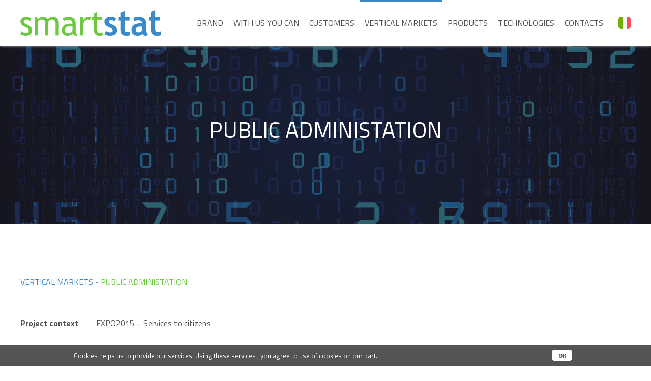

--- FILE ---
content_type: text/html;charset=UTF-8
request_url: https://www.smartstat.it/en/page.do?id=70
body_size: 5209
content:














<!DOCTYPE html>
<html lang="it">

<head>
  <meta name="viewport" content="width=device-width, initial-scale=1.0" />
  <meta http-equiv="Content-Type" content="text/html; charset=UTF-8" />

  <link rel="shortcut icon" href="/favicon.ico" type="image/x-icon"/>

  
    <title>public administation, vertical markets, Smartstat</title>
  
  
    <meta name="description" content="[strong]Project context&lt;td style=&quot;wid"/>
  
  

  
  
  
  
  

  
  
  <script type="text/javascript" src="/assets/script/owl.carousel.js"></script>

  <link rel="stylesheet" type="text/css" href="/assets/style/core-9d5463fcd83c3525a24fb67bc34091b7bf89b0ba.css" title="Default"/>
  <script type="text/javascript" src="/assets/script/core-5801d8b3809f918c4006c5474b98a41a04d2a727.js"></script>

  <link href="https://fonts.googleapis.com/css?family=Titillium+Web:200,200i,300,300i,400,400i,600,600i,700,700i,900&amp;subset=latin-ext" rel="stylesheet">

  <script>
    (function(i,s,o,g,r,a,m){i['GoogleAnalyticsObject']=r;i[r]=i[r]||function(){
      (i[r].q=i[r].q||[]).push(arguments)},i[r].l=1*new Date();a=s.createElement(o),
            m=s.getElementsByTagName(o)[0];a.async=1;a.src=g;m.parentNode.insertBefore(a,m)
    })(window,document,'script','//www.google-analytics.com/analytics.js','ga');

    ga('create', 'UA-9239095-2', 'auto');
    ga('send', 'pageview');

  </script>

</head>
<body>
<script type="text/javascript">
  equalheight = function(container){

    var currentTallest = 0,
        currentRowStart = 0,
        rowDivs = new Array(),
        $el,
        topPosition = 0;

    $(container).each(function() {

      $el = $(this);
      $($el).height('auto');
      topPostion = $el.position().top;

      if (currentRowStart != topPostion) {
        for (currentDiv = 0 ; currentDiv < rowDivs.length ; currentDiv++) {
          rowDivs[currentDiv].height(currentTallest);
        }
        rowDivs.length = 0; // empty the array
        currentRowStart = topPostion;
        currentTallest = $el.height();
        rowDivs.push($el);
      } else {
        rowDivs.push($el);
        currentTallest = (currentTallest < $el.height()) ? ($el.height()) : (currentTallest);
      }
      for (currentDiv = 0 ; currentDiv < rowDivs.length ; currentDiv++) {
        rowDivs[currentDiv].height(currentTallest);
      }
    });
  };

  $(window).load(function() {
      equalheight('.box3-cont');
      equalheight('.box3-cont p');
      equalheight('.box4-cont');
      equalheight('.box4-cont p');
      equalheight('.box4-cont-portfolio');
      equalheight('.box4-cont-portfolio p');
      setHeightFasce();
      equalheight('.boxportfolio');
      equalheight('.boxpage');
      equalheight('.img-page');
      equalheight('.box-image');
  });

  var rtime;
  var timeout = false;
  var delta = 500;

  $(window).resize(function() {
    rtime = new Date();
    if (timeout === false) {
      timeout = true;
      setTimeout(resizeend, delta);
    }
  });

  function resizeend() {
    if (new Date() - rtime < delta) {
      setTimeout(resizeend, delta);
    } else {
      timeout = false;

      equalheight('.box3-cont');
      equalheight('.box3-cont p');
      equalheight('.box4-cont');
      equalheight('.box4-cont p');
      equalheight('.box4-cont-portfolio');
      equalheight('.box4-cont-portfolio p');
      setHeightFasce();
      equalheight('.boxportfolio');
      equalheight('.boxpage');
      equalheight('.img-page');
      equalheight('.box-image');
    }
  }
</script>








<script type="text/javascript">
  (function($) {

    $.fn.menumaker = function(options) {

      var cssmenu = $(this), settings = $.extend({
        title: "",
        format: "dropdown",
        sticky: false
      }, options);

      return this.each(function() {
        cssmenu.prepend('<div id="menu-button">' + settings.title + '</div>');
        $(this).find("#menu-button").on('click', function(){
          $(this).toggleClass('menu-opened');

          var mainmenu = $(this).next('ul');

          if (mainmenu.hasClass('open')) {
            mainmenu.hide().removeClass('open');
            $("#menu-space").css("height", $("#header-container").outerHeight(true) + "px");
            setHeightFasce();
          }
          else {
            mainmenu.show().addClass('open');
            $("#menu-space").css("height", $("#header-container").outerHeight(true) + "px");
            setHeightFasce();

            if (settings.format === "dropdown") {
              mainmenu.find('ul').show();
            }
          }
        });

        cssmenu.find('li ul').parent().addClass('has-sub');

        multiTg = function() {
//          cssmenu.find(".has-sub").children('a').addClass('submenu-button');
          cssmenu.find(".has-sub").children('span').addClass('submenu-button');
          cssmenu.find('.submenu-button').on('click', function() {
            $(this).toggleClass('submenu-opened');
            if ($(this).siblings('ul').hasClass('open')) {
              $(this).siblings('ul').removeClass('open').hide();
              $("#menu-space").css("height", $("#header-container").outerHeight(true) + "px");
              setHeightFasce();
            }
            else {
              var liCount = 0;
              $(this).siblings('ul').each(function() {
                liCount = liCount + $(this).children('li').length;
                return false;
              });

              $(this).siblings('ul').addClass('open').show();
              $("#menu-space").css("height", $("#header-container").outerHeight(true) + "px");
              setHeightFasce();
            }
          });
        };

        if (settings.format === 'multitoggle') multiTg();
        else cssmenu.addClass('dropdown');
        if (settings.sticky === true) cssmenu.css('position', 'fixed');
      });
    };
  })(jQuery);

  (function($){
    $(document).ready(function(){

      $("#cssmenu").menumaker({
        title: "",
        format: "multitoggle"
      });
    });
  })(jQuery);
</script>

<div id="header-container">
  <div id="header">
    <div id="logo" class="floatLeft">
      <a href="/index.do" onfocus="this.blur()">
        <img src="/assets/images/smartstat.png" alt="logo smartstat"/>
      </a>
    </div>
    <div id="logo-resp" class="floatLeft">
      <a href="/index.do" onfocus="this.blur()">
        <img src="/assets/images/smartstat_resp.png" alt="logo smartstat"/>
      </a>
    </div>

    <div id="flag" class="floatRight">
      
      <a href="/it/page.do?id=70" title="versione italiana" onfocus="this.blur()">
        <img src="/assets/images/italy.png" alt="ita"/>
      </a>
      
    </div>

    
      <div id="cssmenu" class="floatRight">
        <ul>
          
            <li>
            
              
              
                
                
                  
                  <a  href="/en/company.html" onfocus="this.blur()" >
                  
                
              
              
              
                brand
              
              
              </a>
              <span></span>
              
            
            
            
              <ul>
                
                  












  <li>
    
      
      
        
          <a href="/en/azienda/chi.html" onfocus="this.blur()" >
        
      
    
    
      who
    </a>
    <span></span>
  </li>

                
                  












  <li>
    
      
      
        
          <a href="/en/azienda/what.html" onfocus="this.blur()" >
        
      
    
    
      what
    </a>
    <span></span>
  </li>

                
                  












  <li>
    
      
      
        
          <a href="/en/azienda/when.html" onfocus="this.blur()" >
        
      
    
    
      when
    </a>
    <span></span>
  </li>

                
                  












  <li>
    
      
      
        
          <a href="/en/azienda/where.html" onfocus="this.blur()" >
        
      
    
    
      where
    </a>
    <span></span>
  </li>

                
                  












  <li>
    
      
      
        
          <a href="/en/azienda/why.html" onfocus="this.blur()" >
        
      
    
    
      why
    </a>
    <span></span>
  </li>

                
                  












  <li>
    
      
      
        
          <a href="/en/azienda/howmuch.html" onfocus="this.blur()" >
        
      
    
    
      how much
    </a>
    <span></span>
  </li>

                
                  












  <li>
    
      
      
        
          <a href="/en/azienda/how.html" onfocus="this.blur()" >
        
      
    
    
      how
    </a>
    <span></span>
  </li>

                
                  












  <li>
    
      
      
        
          <a href="/en/azienda/tools.html" onfocus="this.blur()" >
        
      
    
    
      tools
    </a>
    <span></span>
  </li>

                
                  












  <li>
    
      
      
        
          <a href="/en/azienda/w5.html" onfocus="this.blur()" >
        
      
    
    
      ?
    </a>
    <span></span>
  </li>

                
              </ul>
              </li>
            
            
          
            <li>
            
              
              
              
                
                  <a href="javascript:void(0);" onfocus="this.blur()">
                
                
              
              
                with us you can
              
              
              </a>
              <span></span>
              
            
            
            
              <ul>
                
                  












  <li>
    
      
        <a href="/en/page.do?id=66" onfocus="this.blur()" >
      
      
    
    
      get value
    </a>
    <span></span>
  </li>

                
                  












  <li>
    
      
        <a href="/en/page.do?id=67" onfocus="this.blur()" >
      
      
    
    
      forecast
    </a>
    <span></span>
  </li>

                
                  












  <li>
    
      
        <a href="/en/page.do?id=63" onfocus="this.blur()" >
      
      
    
    
      beat competitors
    </a>
    <span></span>
  </li>

                
                  












  <li>
    
      
        <a href="/en/page.do?id=64" onfocus="this.blur()" >
      
      
    
    
      trigger changes
    </a>
    <span></span>
  </li>

                
                  












  <li>
    
      
        <a href="/en/page.do?id=65" onfocus="this.blur()" >
      
      
    
    
      predict effects
    </a>
    <span></span>
  </li>

                
              </ul>
              </li>
            
            
          
            <li>
            
              
              
                
                  <a  href="/en/page.do?id=54" onfocus="this.blur()" >
                
                
              
              
              
                customers
              
              
              </a>
              <span></span>
              
            
            
            
            
              </li>
            
          
            <li>
            
              
              
              
                
                  <a class="active select">
                
                
              
              
                vertical markets
              
              
              </a>
              <span></span>
              
            
            
            
              <ul>
                
                  












  <li>
    
      
        <a href="/en/page.do?id=69" onfocus="this.blur()" >
      
      
    
    
      advertising
    </a>
    <span></span>
  </li>

                
                  












  <li>
    
      
        <a href="/en/page.do?id=75" onfocus="this.blur()" >
      
      
    
    
      retail
    </a>
    <span></span>
  </li>

                
                  












  <li>
    
      
        <a href="/en/page.do?id=73" onfocus="this.blur()" >
      
      
    
    
      finance
    </a>
    <span></span>
  </li>

                
                  











  <li>
    
    
      
        <a href="javascript:void(0);" onfocus="this.blur()">
      
      
    
      web
    </a>
    <span></span>
    <ul>
      
          












  <li>
    
      
      
        
          <a href="/en/cases/web/webad.html" onfocus="this.blur()" >
        
      
    
    
      web advertising
    </a>
    <span></span>
  </li>

      
          












  <li>
    
      
        <a href="/en/page.do?id=95" onfocus="this.blur()" >
      
      
    
    
      web marketing
    </a>
    <span></span>
  </li>

      
    </ul>
  </li>


                
                  












  <li>
    
      
        <a href="/en/page.do?id=76" onfocus="this.blur()" >
      
      
    
    
      food
    </a>
    <span></span>
  </li>

                
                  












  <li>
    
      
        <a href="/en/page.do?id=70" onfocus="this.blur()" >
      
      
    
    
      public administation
    </a>
    <span></span>
  </li>

                
                  












  <li>
    
      
        <a href="/en/page.do?id=72" onfocus="this.blur()" >
      
      
    
    
      events
    </a>
    <span></span>
  </li>

                
                  











  <li>
    
    
      
        <a href="javascript:void(0);" onfocus="this.blur()">
      
      
    
      telco
    </a>
    <span></span>
    <ul>
      
          












  <li>
    
      
        <a href="/en/page.do?id=93" onfocus="this.blur()" >
      
      
    
    
      mapping
    </a>
    <span></span>
  </li>

      
          












  <li>
    
      
        <a href="/en/page.do?id=92" onfocus="this.blur()" >
      
      
    
    
      surveys
    </a>
    <span></span>
  </li>

      
    </ul>
  </li>


                
                  












  <li>
    
      
        <a href="/en/page.do?id=68" onfocus="this.blur()" >
      
      
    
    
      enterteinment
    </a>
    <span></span>
  </li>

                
              </ul>
              </li>
            
            
          
            <li>
            
              
              
              
                
                  <a href="javascript:void(0);" onfocus="this.blur()">
                
                
              
              
                products
              
              
              </a>
              <span></span>
              
            
            
            
              <ul>
                
                  












  <li>
    
      
        <a href="/en/page.do?id=79" onfocus="this.blur()" >
      
      
    
    
      cookie profiling system
    </a>
    <span></span>
  </li>

                
                  












  <li>
    
      
        <a href="/en/page.do?id=85" onfocus="this.blur()" >
      
      
    
    
      churn management
    </a>
    <span></span>
  </li>

                
                  












  <li>
    
      
        <a href="/en/page.do?id=80" onfocus="this.blur()" >
      
      
    
    
      raccomendation engine
    </a>
    <span></span>
  </li>

                
                  












  <li>
    
      
        <a href="/en/page.do?id=81" onfocus="this.blur()" >
      
      
    
    
      forecasting tool
    </a>
    <span></span>
  </li>

                
                  












  <li>
    
      
        <a href="/en/page.do?id=82" onfocus="this.blur()" >
      
      
    
    
      prospects&#39; maps
    </a>
    <span></span>
  </li>

                
                  












  <li>
    
      
        <a href="/en/page.do?id=83" onfocus="this.blur()" >
      
      
    
    
      fraud prevention solution
    </a>
    <span></span>
  </li>

                
                  












  <li>
    
      
        <a href="/en/page.do?id=84" onfocus="this.blur()" >
      
      
    
    
      risk evaluation engine
    </a>
    <span></span>
  </li>

                
                  












  <li>
    
      
        <a href="/en/page.do?id=78" onfocus="this.blur()" >
      
      
    
    
      customer retention solution
    </a>
    <span></span>
  </li>

                
                  












  <li>
    
      
        <a href="/en/page.do?id=77" onfocus="this.blur()" >
      
      
    
    
      YOUR SOLUTION
    </a>
    <span></span>
  </li>

                
              </ul>
              </li>
            
            
          
            <li>
            
              
              
              
                
                  <a href="javascript:void(0);" onfocus="this.blur()">
                
                
              
              
                technologies
              
              
              </a>
              <span></span>
              
            
            
            
              <ul>
                
                  












  <li>
    
      
        <a href="/en/page.do?id=86" onfocus="this.blur()" >
      
      
    
    
      datacollection systems
    </a>
    <span></span>
  </li>

                
                  












  <li>
    
      
        <a href="/en/page.do?id=88" onfocus="this.blur()" >
      
      
    
    
      machine learning
    </a>
    <span></span>
  </li>

                
                  












  <li>
    
      
        <a href="/en/page.do?id=91" onfocus="this.blur()" >
      
      
    
    
      artificial intelligence
    </a>
    <span></span>
  </li>

                
                  












  <li>
    
      
        <a href="/en/page.do?id=87" onfocus="this.blur()" >
      
      
    
    
      bigdata platforms
    </a>
    <span></span>
  </li>

                
                  












  <li>
    
      
        <a href="/en/page.do?id=89" onfocus="this.blur()" >
      
      
    
    
      interactive platform
    </a>
    <span></span>
  </li>

                
                  












  <li>
    
      
        <a href="/en/page.do?id=90" onfocus="this.blur()" >
      
      
    
    
      statistical tools
    </a>
    <span></span>
  </li>

                
              </ul>
              </li>
            
            
          
            <li>
            
              
              
                
                  <a  href="/en/page.do?id=50" onfocus="this.blur()" >
                
                
              
              
              
                contacts
              
              
              </a>
              <span></span>
              
            
            
            
            
              </li>
            
          
        </ul>
      </div>
    

  </div>
</div>
<div style="clear: both"></div>




<div id="menu-space" style=""></div>



    
    

        
        

        <div id="fascia-tit" class="fascia-cont fascia-titolo-page centerFlex">
            
            
                
                    
                        <img src="/upload/data-numbers-ss-1920.jpg" width="100%" height="auto" alt="data numbers"/>
                    
                
            
            <div class="fascia-page-text-opacity"></div>
            <div class="fascia-page-text centerFlex">
                <div class="page-text">
                    <h1>public administation</h1>
                </div>
            </div>
        </div>

        
    

    
    
        <div id="fascia-html" class="fascia-cont">

            <div class="fasciaHtml-boxpage">

                
                
                    <div class="navigator"><span class="color-blue">vertical markets</span>&nbsp;<span class="color-blue">-</span>&nbsp;public administation</div>
                

                <table border="0" cellpadding="0" cellspacing="0">
	<tbody>
		<tr>
			<td style="width:149px;"><strong>Project context</strong></td>
			<td style="width:503px;"><br />
			EXPO2015 &ndash; Services to citizens<br />
			&nbsp;</td>
		</tr>
		<tr>
			<td style="width:149px;"><strong>Business need</strong></td>
			<td style="width:503px;"><br />
			To transform open data about Lombardy into touristic information, focusing on the &ldquo;experience&rdquo; that a tourist can have visiting Lombardy<br />
			&nbsp;</td>
		</tr>
		<tr>
			<td style="width:149px;"><strong>Smartstat&rsquo;s action and results</strong></td>
			<td style="width:503px;"><br />
			The goal of the project is to characterize territorial areas around Milan, based on their features: art, food, tradition, architecture, spirituality &hellip; all of these topics combine together at territorial level and one may meet different aspects of Lombard culture in different territorial areas. Instead of listing what (monuments, restaurants, churches, museums&hellip;) a tourist can find in Lombardy, or where he/she can found something of interest, the aim is to introduce tourists to the richness and beauty of Lombardy, making it visible what Lombardy territory may offer, in terms of possible &ldquo;tourists&rsquo; interests&rdquo;. A complex process has been implemented, to transform data pertaining to single geo-referentiated objects, into territorial features. The process involves both technological steps (open data normalization and text-mining) and more statistical and data analysis steps (particularly, employing formal concept analysis and spatial statistics). The result is a <strong>semi-automatic process capable to transform a set of raw open data into territorial features and to visualize them properly</strong>. The transformed data will be released for possible use during Expo2015.<br />
			&nbsp;</td>
		</tr>
		<tr>
			<td style="width:149px;"><strong>Other features and by-products</strong></td>
			<td style="width:503px;"><br />
			This is a very particular project, in terms of complexity and aims. In practice, the idea is to &ldquo;make the territory tell itself&rdquo;. The project involved quite particular data analysis techniques, arranged in someh an innovative way.<br />
			&nbsp;</td>
		</tr>
	</tbody>
</table>


                

            </div>
        </div>
    

    
    
        <div id="fascia-box" class="fascia-cont fascia-box-page">

            <div id="car-70" class="boxpage-container box-carousel owl-carousel owl-item">
                
                    

                    <div class="item box4-cont boxpage-border margin-left-box4">
                        







  
    
      <a class="boxpage-link" href="/upload/Presentazioni/SmartstatWeb.pdf"  onfocus="this.blur()">
    
  

  
    <img src="/ir/192/t/f/0/700/525//presentazione_efficace.jpg" "/>
  
  
    <h2>Presentation</h2>
  
  
    <p>Smartstat: 
data science for business, governance and innovation</p>
  

  


  
    </a>
  

                    </div>
                
            </div>
            <script type="text/javascript">
              $(document).ready(function() {
                var owl = $("#car-70");
                owl.owlCarousel({
                  navigation: true,
                  navigationText : ["<i class=\"fa fa-chevron-left\"></i>","<i class=\"fa fa-chevron-right\"></i>"],
                  pagination: false,
                  itemsCustom : [
                    [0, 1]
                  ]
                });
              });
            </script>

            <div class="box-768 boxpage-container">
                
                    

                    <div class="box4-cont boxpage-border margin-left-box4">
                        







  
    
      <a class="boxpage-link" href="/upload/Presentazioni/SmartstatWeb.pdf"  onfocus="this.blur()">
    
  

  
    <img src="/ir/192/t/f/0/700/525//presentazione_efficace.jpg" "/>
  
  
    <h2>Presentation</h2>
  
  
    <p>Smartstat: 
data science for business, governance and innovation</p>
  

  


  
    </a>
  

                    </div>
                
            <div style="clear: both;"></div>
            </div>

            <div class="box-1024 boxpage-container">
                
                    

                    <div class="box4-cont boxpage-border margin-left-box4">
                        







  
    
      <a class="boxpage-link" href="/upload/Presentazioni/SmartstatWeb.pdf"  onfocus="this.blur()">
    
  

  
    <img src="/ir/192/t/f/0/700/525//presentazione_efficace.jpg" "/>
  
  
    <h2>Presentation</h2>
  
  
    <p>Smartstat: 
data science for business, governance and innovation</p>
  

  


  
    </a>
  

                    </div>
                
                <div style="clear: both;"></div>
            </div>
        </div>
    


<script type="text/javascript">
  function setHeightFasce() {
    var pageHeight = $("#menu-space").outerHeight(true);
    
        $("#fascia-tit").css("top", pageHeight + "px");
        pageHeight += $("#fascia-tit").outerHeight(true);
    
    
        $("#fascia-html").css("top", pageHeight + "px");
        pageHeight += $("#fascia-html").outerHeight(true);
    
    
        $("#fascia-box").css("top", pageHeight + "px");
        pageHeight += $("#fascia-box").outerHeight(true);
    
    $("#footer-container").css("top", pageHeight + "px");
  };
</script>

<div id="footer-container" style="position: absolute; z-index: 200;">
    






  
    <div id="footer">
      <div class="img-footer">
        <img src="/assets/images/logo_admin.png" alt="logo sinte"/>
      </div>
      <div style="text-align: center;">Smartstat is a brand of Sinte srl - P.I: 13295960150<br />
Via Gaetano Negri 8 - 20123 Milano (MI)<br />
tel: 039 210.96.56 fax: 039 200.69.42 - info@smartstat.it</div>

    </div>
  
</div>
    









<script type="text/javascript">
  function infoCookies() {
    var scadenza = new Date();
    var adesso = new Date();
    scadenza.setTime(adesso.getTime() + 315360000000);
    document.cookie = 'infoCookies=ok; expires=' + scadenza.toGMTString() + '; path=/';
//    var h = $("#info-cookies").height();
//    var m = parseInt($("#foot").css("margin-bottom").slice(0, -2));
//    $("#foot").css("margin-bottom", m - h);
    $("#info-cookies").hide();
  }
</script>
<div id="info-cookies">
  <p>Cookies helps us to provide our services. Using these services , you agree to use of cookies on our part.
    <a href="javascript:infoCookies()" class="submit cookies-ok">OK</a>
  </p>
</div>







</body>
</html>

--- FILE ---
content_type: text/css
request_url: https://www.smartstat.it/assets/style/core-9d5463fcd83c3525a24fb67bc34091b7bf89b0ba.css
body_size: 9014
content:
@font-face{font-family:'FontAwesome';src:url('../../assets/fonts/font-awesome-4.3.0/fonts/fontawesome-webfont.eot?v=4.3.0');src:url('../../assets/fonts/font-awesome-4.3.0/fonts/fontawesome-webfont.eot?#iefix&v=4.3.0') format('embedded-opentype'),url('../../assets/fonts/font-awesome-4.3.0/fonts/fontawesome-webfont.woff2?v=4.3.0') format('woff2'),url('../../assets/fonts/font-awesome-4.3.0/fonts/fontawesome-webfont.woff?v=4.3.0') format('woff'),url('../../assets/fonts/font-awesome-4.3.0/fonts/fontawesome-webfont.ttf?v=4.3.0') format('truetype'),url('../../assets/fonts/font-awesome-4.3.0/fonts/fontawesome-webfont.svg?v=4.3.0#fontawesomeregular') format('svg');font-weight:normal;font-style:normal}.fa{display:inline-block;font:normal normal normal 14px/1 FontAwesome;font-size:inherit;text-rendering:auto;-webkit-font-smoothing:antialiased;-moz-osx-font-smoothing:grayscale;transform:translate(0, 0)}.fa-lg{font-size:1.33333333em;line-height:.75em;vertical-align:-15%}.fa-2x{font-size:2em}.fa-3x{font-size:3em}.fa-4x{font-size:4em}.fa-5x{font-size:5em}.fa-fw{width:1.28571429em;text-align:center}.fa-ul{padding-left:0;margin-left:2.14285714em;list-style-type:none}.fa-ul>li{position:relative}.fa-li{position:absolute;left:-2.14285714em;width:2.14285714em;top:.14285714em;text-align:center}.fa-li.fa-lg{left:-1.85714286em}.fa-border{padding:.2em .25em .15em;border:solid .08em #eee;border-radius:.1em}.pull-right{float:right}.pull-left{float:left}.fa.pull-left{margin-right:.3em}.fa.pull-right{margin-left:.3em}.fa-spin{-webkit-animation:fa-spin 2s infinite linear;animation:fa-spin 2s infinite linear}.fa-pulse{-webkit-animation:fa-spin 1s infinite steps(8);animation:fa-spin 1s infinite steps(8)}@-webkit-keyframes fa-spin{0%{-webkit-transform:rotate(0deg);transform:rotate(0deg)}100%{-webkit-transform:rotate(359deg);transform:rotate(359deg)}}@keyframes fa-spin{0%{-webkit-transform:rotate(0deg);transform:rotate(0deg)}100%{-webkit-transform:rotate(359deg);transform:rotate(359deg)}}.fa-rotate-90{filter:progid:DXImageTransform.Microsoft.BasicImage(rotation=1);-webkit-transform:rotate(90deg);-ms-transform:rotate(90deg);transform:rotate(90deg)}.fa-rotate-180{filter:progid:DXImageTransform.Microsoft.BasicImage(rotation=2);-webkit-transform:rotate(180deg);-ms-transform:rotate(180deg);transform:rotate(180deg)}.fa-rotate-270{filter:progid:DXImageTransform.Microsoft.BasicImage(rotation=3);-webkit-transform:rotate(270deg);-ms-transform:rotate(270deg);transform:rotate(270deg)}.fa-flip-horizontal{filter:progid:DXImageTransform.Microsoft.BasicImage(rotation=0, mirror=1);-webkit-transform:scale(-1, 1);-ms-transform:scale(-1, 1);transform:scale(-1, 1)}.fa-flip-vertical{filter:progid:DXImageTransform.Microsoft.BasicImage(rotation=2, mirror=1);-webkit-transform:scale(1, -1);-ms-transform:scale(1, -1);transform:scale(1, -1)}:root .fa-rotate-90,:root .fa-rotate-180,:root .fa-rotate-270,:root .fa-flip-horizontal,:root .fa-flip-vertical{filter:none}.fa-stack{position:relative;display:inline-block;width:2em;height:2em;line-height:2em;vertical-align:middle}.fa-stack-1x,.fa-stack-2x{position:absolute;left:0;width:100%;text-align:center}.fa-stack-1x{line-height:inherit}.fa-stack-2x{font-size:2em}.fa-inverse{color:#fff}.fa-glass:before{content:"\f000"}.fa-music:before{content:"\f001"}.fa-search:before{content:"\f002"}.fa-envelope-o:before{content:"\f003"}.fa-heart:before{content:"\f004"}.fa-star:before{content:"\f005"}.fa-star-o:before{content:"\f006"}.fa-user:before{content:"\f007"}.fa-film:before{content:"\f008"}.fa-th-large:before{content:"\f009"}.fa-th:before{content:"\f00a"}.fa-th-list:before{content:"\f00b"}.fa-check:before{content:"\f00c"}.fa-remove:before,.fa-close:before,.fa-times:before{content:"\f00d"}.fa-search-plus:before{content:"\f00e"}.fa-search-minus:before{content:"\f010"}.fa-power-off:before{content:"\f011"}.fa-signal:before{content:"\f012"}.fa-gear:before,.fa-cog:before{content:"\f013"}.fa-trash-o:before{content:"\f014"}.fa-home:before{content:"\f015"}.fa-file-o:before{content:"\f016"}.fa-clock-o:before{content:"\f017"}.fa-road:before{content:"\f018"}.fa-download:before{content:"\f019"}.fa-arrow-circle-o-down:before{content:"\f01a"}.fa-arrow-circle-o-up:before{content:"\f01b"}.fa-inbox:before{content:"\f01c"}.fa-play-circle-o:before{content:"\f01d"}.fa-rotate-right:before,.fa-repeat:before{content:"\f01e"}.fa-refresh:before{content:"\f021"}.fa-list-alt:before{content:"\f022"}.fa-lock:before{content:"\f023"}.fa-flag:before{content:"\f024"}.fa-headphones:before{content:"\f025"}.fa-volume-off:before{content:"\f026"}.fa-volume-down:before{content:"\f027"}.fa-volume-up:before{content:"\f028"}.fa-qrcode:before{content:"\f029"}.fa-barcode:before{content:"\f02a"}.fa-tag:before{content:"\f02b"}.fa-tags:before{content:"\f02c"}.fa-book:before{content:"\f02d"}.fa-bookmark:before{content:"\f02e"}.fa-print:before{content:"\f02f"}.fa-camera:before{content:"\f030"}.fa-font:before{content:"\f031"}.fa-bold:before{content:"\f032"}.fa-italic:before{content:"\f033"}.fa-text-height:before{content:"\f034"}.fa-text-width:before{content:"\f035"}.fa-align-left:before{content:"\f036"}.fa-align-center:before{content:"\f037"}.fa-align-right:before{content:"\f038"}.fa-align-justify:before{content:"\f039"}.fa-list:before{content:"\f03a"}.fa-dedent:before,.fa-outdent:before{content:"\f03b"}.fa-indent:before{content:"\f03c"}.fa-video-camera:before{content:"\f03d"}.fa-photo:before,.fa-image:before,.fa-picture-o:before{content:"\f03e"}.fa-pencil:before{content:"\f040"}.fa-map-marker:before{content:"\f041"}.fa-adjust:before{content:"\f042"}.fa-tint:before{content:"\f043"}.fa-edit:before,.fa-pencil-square-o:before{content:"\f044"}.fa-share-square-o:before{content:"\f045"}.fa-check-square-o:before{content:"\f046"}.fa-arrows:before{content:"\f047"}.fa-step-backward:before{content:"\f048"}.fa-fast-backward:before{content:"\f049"}.fa-backward:before{content:"\f04a"}.fa-play:before{content:"\f04b"}.fa-pause:before{content:"\f04c"}.fa-stop:before{content:"\f04d"}.fa-forward:before{content:"\f04e"}.fa-fast-forward:before{content:"\f050"}.fa-step-forward:before{content:"\f051"}.fa-eject:before{content:"\f052"}.fa-chevron-left:before{content:"\f053"}.fa-chevron-right:before{content:"\f054"}.fa-plus-circle:before{content:"\f055"}.fa-minus-circle:before{content:"\f056"}.fa-times-circle:before{content:"\f057"}.fa-check-circle:before{content:"\f058"}.fa-question-circle:before{content:"\f059"}.fa-info-circle:before{content:"\f05a"}.fa-crosshairs:before{content:"\f05b"}.fa-times-circle-o:before{content:"\f05c"}.fa-check-circle-o:before{content:"\f05d"}.fa-ban:before{content:"\f05e"}.fa-arrow-left:before{content:"\f060"}.fa-arrow-right:before{content:"\f061"}.fa-arrow-up:before{content:"\f062"}.fa-arrow-down:before{content:"\f063"}.fa-mail-forward:before,.fa-share:before{content:"\f064"}.fa-expand:before{content:"\f065"}.fa-compress:before{content:"\f066"}.fa-plus:before{content:"\f067"}.fa-minus:before{content:"\f068"}.fa-asterisk:before{content:"\f069"}.fa-exclamation-circle:before{content:"\f06a"}.fa-gift:before{content:"\f06b"}.fa-leaf:before{content:"\f06c"}.fa-fire:before{content:"\f06d"}.fa-eye:before{content:"\f06e"}.fa-eye-slash:before{content:"\f070"}.fa-warning:before,.fa-exclamation-triangle:before{content:"\f071"}.fa-plane:before{content:"\f072"}.fa-calendar:before{content:"\f073"}.fa-random:before{content:"\f074"}.fa-comment:before{content:"\f075"}.fa-magnet:before{content:"\f076"}.fa-chevron-up:before{content:"\f077"}.fa-chevron-down:before{content:"\f078"}.fa-retweet:before{content:"\f079"}.fa-shopping-cart:before{content:"\f07a"}.fa-folder:before{content:"\f07b"}.fa-folder-open:before{content:"\f07c"}.fa-arrows-v:before{content:"\f07d"}.fa-arrows-h:before{content:"\f07e"}.fa-bar-chart-o:before,.fa-bar-chart:before{content:"\f080"}.fa-twitter-square:before{content:"\f081"}.fa-facebook-square:before{content:"\f082"}.fa-camera-retro:before{content:"\f083"}.fa-key:before{content:"\f084"}.fa-gears:before,.fa-cogs:before{content:"\f085"}.fa-comments:before{content:"\f086"}.fa-thumbs-o-up:before{content:"\f087"}.fa-thumbs-o-down:before{content:"\f088"}.fa-star-half:before{content:"\f089"}.fa-heart-o:before{content:"\f08a"}.fa-sign-out:before{content:"\f08b"}.fa-linkedin-square:before{content:"\f08c"}.fa-thumb-tack:before{content:"\f08d"}.fa-external-link:before{content:"\f08e"}.fa-sign-in:before{content:"\f090"}.fa-trophy:before{content:"\f091"}.fa-github-square:before{content:"\f092"}.fa-upload:before{content:"\f093"}.fa-lemon-o:before{content:"\f094"}.fa-phone:before{content:"\f095"}.fa-square-o:before{content:"\f096"}.fa-bookmark-o:before{content:"\f097"}.fa-phone-square:before{content:"\f098"}.fa-twitter:before{content:"\f099"}.fa-facebook-f:before,.fa-facebook:before{content:"\f09a"}.fa-github:before{content:"\f09b"}.fa-unlock:before{content:"\f09c"}.fa-credit-card:before{content:"\f09d"}.fa-rss:before{content:"\f09e"}.fa-hdd-o:before{content:"\f0a0"}.fa-bullhorn:before{content:"\f0a1"}.fa-bell:before{content:"\f0f3"}.fa-certificate:before{content:"\f0a3"}.fa-hand-o-right:before{content:"\f0a4"}.fa-hand-o-left:before{content:"\f0a5"}.fa-hand-o-up:before{content:"\f0a6"}.fa-hand-o-down:before{content:"\f0a7"}.fa-arrow-circle-left:before{content:"\f0a8"}.fa-arrow-circle-right:before{content:"\f0a9"}.fa-arrow-circle-up:before{content:"\f0aa"}.fa-arrow-circle-down:before{content:"\f0ab"}.fa-globe:before{content:"\f0ac"}.fa-wrench:before{content:"\f0ad"}.fa-tasks:before{content:"\f0ae"}.fa-filter:before{content:"\f0b0"}.fa-briefcase:before{content:"\f0b1"}.fa-arrows-alt:before{content:"\f0b2"}.fa-group:before,.fa-users:before{content:"\f0c0"}.fa-chain:before,.fa-link:before{content:"\f0c1"}.fa-cloud:before{content:"\f0c2"}.fa-flask:before{content:"\f0c3"}.fa-cut:before,.fa-scissors:before{content:"\f0c4"}.fa-copy:before,.fa-files-o:before{content:"\f0c5"}.fa-paperclip:before{content:"\f0c6"}.fa-save:before,.fa-floppy-o:before{content:"\f0c7"}.fa-square:before{content:"\f0c8"}.fa-navicon:before,.fa-reorder:before,.fa-bars:before{content:"\f0c9"}.fa-list-ul:before{content:"\f0ca"}.fa-list-ol:before{content:"\f0cb"}.fa-strikethrough:before{content:"\f0cc"}.fa-underline:before{content:"\f0cd"}.fa-table:before{content:"\f0ce"}.fa-magic:before{content:"\f0d0"}.fa-truck:before{content:"\f0d1"}.fa-pinterest:before{content:"\f0d2"}.fa-pinterest-square:before{content:"\f0d3"}.fa-google-plus-square:before{content:"\f0d4"}.fa-google-plus:before{content:"\f0d5"}.fa-money:before{content:"\f0d6"}.fa-caret-down:before{content:"\f0d7"}.fa-caret-up:before{content:"\f0d8"}.fa-caret-left:before{content:"\f0d9"}.fa-caret-right:before{content:"\f0da"}.fa-columns:before{content:"\f0db"}.fa-unsorted:before,.fa-sort:before{content:"\f0dc"}.fa-sort-down:before,.fa-sort-desc:before{content:"\f0dd"}.fa-sort-up:before,.fa-sort-asc:before{content:"\f0de"}.fa-envelope:before{content:"\f0e0"}.fa-linkedin:before{content:"\f0e1"}.fa-rotate-left:before,.fa-undo:before{content:"\f0e2"}.fa-legal:before,.fa-gavel:before{content:"\f0e3"}.fa-dashboard:before,.fa-tachometer:before{content:"\f0e4"}.fa-comment-o:before{content:"\f0e5"}.fa-comments-o:before{content:"\f0e6"}.fa-flash:before,.fa-bolt:before{content:"\f0e7"}.fa-sitemap:before{content:"\f0e8"}.fa-umbrella:before{content:"\f0e9"}.fa-paste:before,.fa-clipboard:before{content:"\f0ea"}.fa-lightbulb-o:before{content:"\f0eb"}.fa-exchange:before{content:"\f0ec"}.fa-cloud-download:before{content:"\f0ed"}.fa-cloud-upload:before{content:"\f0ee"}.fa-user-md:before{content:"\f0f0"}.fa-stethoscope:before{content:"\f0f1"}.fa-suitcase:before{content:"\f0f2"}.fa-bell-o:before{content:"\f0a2"}.fa-coffee:before{content:"\f0f4"}.fa-cutlery:before{content:"\f0f5"}.fa-file-text-o:before{content:"\f0f6"}.fa-building-o:before{content:"\f0f7"}.fa-hospital-o:before{content:"\f0f8"}.fa-ambulance:before{content:"\f0f9"}.fa-medkit:before{content:"\f0fa"}.fa-fighter-jet:before{content:"\f0fb"}.fa-beer:before{content:"\f0fc"}.fa-h-square:before{content:"\f0fd"}.fa-plus-square:before{content:"\f0fe"}.fa-angle-double-left:before{content:"\f100"}.fa-angle-double-right:before{content:"\f101"}.fa-angle-double-up:before{content:"\f102"}.fa-angle-double-down:before{content:"\f103"}.fa-angle-left:before{content:"\f104"}.fa-angle-right:before{content:"\f105"}.fa-angle-up:before{content:"\f106"}.fa-angle-down:before{content:"\f107"}.fa-desktop:before{content:"\f108"}.fa-laptop:before{content:"\f109"}.fa-tablet:before{content:"\f10a"}.fa-mobile-phone:before,.fa-mobile:before{content:"\f10b"}.fa-circle-o:before{content:"\f10c"}.fa-quote-left:before{content:"\f10d"}.fa-quote-right:before{content:"\f10e"}.fa-spinner:before{content:"\f110"}.fa-circle:before{content:"\f111"}.fa-mail-reply:before,.fa-reply:before{content:"\f112"}.fa-github-alt:before{content:"\f113"}.fa-folder-o:before{content:"\f114"}.fa-folder-open-o:before{content:"\f115"}.fa-smile-o:before{content:"\f118"}.fa-frown-o:before{content:"\f119"}.fa-meh-o:before{content:"\f11a"}.fa-gamepad:before{content:"\f11b"}.fa-keyboard-o:before{content:"\f11c"}.fa-flag-o:before{content:"\f11d"}.fa-flag-checkered:before{content:"\f11e"}.fa-terminal:before{content:"\f120"}.fa-code:before{content:"\f121"}.fa-mail-reply-all:before,.fa-reply-all:before{content:"\f122"}.fa-star-half-empty:before,.fa-star-half-full:before,.fa-star-half-o:before{content:"\f123"}.fa-location-arrow:before{content:"\f124"}.fa-crop:before{content:"\f125"}.fa-code-fork:before{content:"\f126"}.fa-unlink:before,.fa-chain-broken:before{content:"\f127"}.fa-question:before{content:"\f128"}.fa-info:before{content:"\f129"}.fa-exclamation:before{content:"\f12a"}.fa-superscript:before{content:"\f12b"}.fa-subscript:before{content:"\f12c"}.fa-eraser:before{content:"\f12d"}.fa-puzzle-piece:before{content:"\f12e"}.fa-microphone:before{content:"\f130"}.fa-microphone-slash:before{content:"\f131"}.fa-shield:before{content:"\f132"}.fa-calendar-o:before{content:"\f133"}.fa-fire-extinguisher:before{content:"\f134"}.fa-rocket:before{content:"\f135"}.fa-maxcdn:before{content:"\f136"}.fa-chevron-circle-left:before{content:"\f137"}.fa-chevron-circle-right:before{content:"\f138"}.fa-chevron-circle-up:before{content:"\f139"}.fa-chevron-circle-down:before{content:"\f13a"}.fa-html5:before{content:"\f13b"}.fa-css3:before{content:"\f13c"}.fa-anchor:before{content:"\f13d"}.fa-unlock-alt:before{content:"\f13e"}.fa-bullseye:before{content:"\f140"}.fa-ellipsis-h:before{content:"\f141"}.fa-ellipsis-v:before{content:"\f142"}.fa-rss-square:before{content:"\f143"}.fa-play-circle:before{content:"\f144"}.fa-ticket:before{content:"\f145"}.fa-minus-square:before{content:"\f146"}.fa-minus-square-o:before{content:"\f147"}.fa-level-up:before{content:"\f148"}.fa-level-down:before{content:"\f149"}.fa-check-square:before{content:"\f14a"}.fa-pencil-square:before{content:"\f14b"}.fa-external-link-square:before{content:"\f14c"}.fa-share-square:before{content:"\f14d"}.fa-compass:before{content:"\f14e"}.fa-toggle-down:before,.fa-caret-square-o-down:before{content:"\f150"}.fa-toggle-up:before,.fa-caret-square-o-up:before{content:"\f151"}.fa-toggle-right:before,.fa-caret-square-o-right:before{content:"\f152"}.fa-euro:before,.fa-eur:before{content:"\f153"}.fa-gbp:before{content:"\f154"}.fa-dollar:before,.fa-usd:before{content:"\f155"}.fa-rupee:before,.fa-inr:before{content:"\f156"}.fa-cny:before,.fa-rmb:before,.fa-yen:before,.fa-jpy:before{content:"\f157"}.fa-ruble:before,.fa-rouble:before,.fa-rub:before{content:"\f158"}.fa-won:before,.fa-krw:before{content:"\f159"}.fa-bitcoin:before,.fa-btc:before{content:"\f15a"}.fa-file:before{content:"\f15b"}.fa-file-text:before{content:"\f15c"}.fa-sort-alpha-asc:before{content:"\f15d"}.fa-sort-alpha-desc:before{content:"\f15e"}.fa-sort-amount-asc:before{content:"\f160"}.fa-sort-amount-desc:before{content:"\f161"}.fa-sort-numeric-asc:before{content:"\f162"}.fa-sort-numeric-desc:before{content:"\f163"}.fa-thumbs-up:before{content:"\f164"}.fa-thumbs-down:before{content:"\f165"}.fa-youtube-square:before{content:"\f166"}.fa-youtube:before{content:"\f167"}.fa-xing:before{content:"\f168"}.fa-xing-square:before{content:"\f169"}.fa-youtube-play:before{content:"\f16a"}.fa-dropbox:before{content:"\f16b"}.fa-stack-overflow:before{content:"\f16c"}.fa-instagram:before{content:"\f16d"}.fa-flickr:before{content:"\f16e"}.fa-adn:before{content:"\f170"}.fa-bitbucket:before{content:"\f171"}.fa-bitbucket-square:before{content:"\f172"}.fa-tumblr:before{content:"\f173"}.fa-tumblr-square:before{content:"\f174"}.fa-long-arrow-down:before{content:"\f175"}.fa-long-arrow-up:before{content:"\f176"}.fa-long-arrow-left:before{content:"\f177"}.fa-long-arrow-right:before{content:"\f178"}.fa-apple:before{content:"\f179"}.fa-windows:before{content:"\f17a"}.fa-android:before{content:"\f17b"}.fa-linux:before{content:"\f17c"}.fa-dribbble:before{content:"\f17d"}.fa-skype:before{content:"\f17e"}.fa-foursquare:before{content:"\f180"}.fa-trello:before{content:"\f181"}.fa-female:before{content:"\f182"}.fa-male:before{content:"\f183"}.fa-gittip:before,.fa-gratipay:before{content:"\f184"}.fa-sun-o:before{content:"\f185"}.fa-moon-o:before{content:"\f186"}.fa-archive:before{content:"\f187"}.fa-bug:before{content:"\f188"}.fa-vk:before{content:"\f189"}.fa-weibo:before{content:"\f18a"}.fa-renren:before{content:"\f18b"}.fa-pagelines:before{content:"\f18c"}.fa-stack-exchange:before{content:"\f18d"}.fa-arrow-circle-o-right:before{content:"\f18e"}.fa-arrow-circle-o-left:before{content:"\f190"}.fa-toggle-left:before,.fa-caret-square-o-left:before{content:"\f191"}.fa-dot-circle-o:before{content:"\f192"}.fa-wheelchair:before{content:"\f193"}.fa-vimeo-square:before{content:"\f194"}.fa-turkish-lira:before,.fa-try:before{content:"\f195"}.fa-plus-square-o:before{content:"\f196"}.fa-space-shuttle:before{content:"\f197"}.fa-slack:before{content:"\f198"}.fa-envelope-square:before{content:"\f199"}.fa-wordpress:before{content:"\f19a"}.fa-openid:before{content:"\f19b"}.fa-institution:before,.fa-bank:before,.fa-university:before{content:"\f19c"}.fa-mortar-board:before,.fa-graduation-cap:before{content:"\f19d"}.fa-yahoo:before{content:"\f19e"}.fa-google:before{content:"\f1a0"}.fa-reddit:before{content:"\f1a1"}.fa-reddit-square:before{content:"\f1a2"}.fa-stumbleupon-circle:before{content:"\f1a3"}.fa-stumbleupon:before{content:"\f1a4"}.fa-delicious:before{content:"\f1a5"}.fa-digg:before{content:"\f1a6"}.fa-pied-piper:before{content:"\f1a7"}.fa-pied-piper-alt:before{content:"\f1a8"}.fa-drupal:before{content:"\f1a9"}.fa-joomla:before{content:"\f1aa"}.fa-language:before{content:"\f1ab"}.fa-fax:before{content:"\f1ac"}.fa-building:before{content:"\f1ad"}.fa-child:before{content:"\f1ae"}.fa-paw:before{content:"\f1b0"}.fa-spoon:before{content:"\f1b1"}.fa-cube:before{content:"\f1b2"}.fa-cubes:before{content:"\f1b3"}.fa-behance:before{content:"\f1b4"}.fa-behance-square:before{content:"\f1b5"}.fa-steam:before{content:"\f1b6"}.fa-steam-square:before{content:"\f1b7"}.fa-recycle:before{content:"\f1b8"}.fa-automobile:before,.fa-car:before{content:"\f1b9"}.fa-cab:before,.fa-taxi:before{content:"\f1ba"}.fa-tree:before{content:"\f1bb"}.fa-spotify:before{content:"\f1bc"}.fa-deviantart:before{content:"\f1bd"}.fa-soundcloud:before{content:"\f1be"}.fa-database:before{content:"\f1c0"}.fa-file-pdf-o:before{content:"\f1c1"}.fa-file-word-o:before{content:"\f1c2"}.fa-file-excel-o:before{content:"\f1c3"}.fa-file-powerpoint-o:before{content:"\f1c4"}.fa-file-photo-o:before,.fa-file-picture-o:before,.fa-file-image-o:before{content:"\f1c5"}.fa-file-zip-o:before,.fa-file-archive-o:before{content:"\f1c6"}.fa-file-sound-o:before,.fa-file-audio-o:before{content:"\f1c7"}.fa-file-movie-o:before,.fa-file-video-o:before{content:"\f1c8"}.fa-file-code-o:before{content:"\f1c9"}.fa-vine:before{content:"\f1ca"}.fa-codepen:before{content:"\f1cb"}.fa-jsfiddle:before{content:"\f1cc"}.fa-life-bouy:before,.fa-life-buoy:before,.fa-life-saver:before,.fa-support:before,.fa-life-ring:before{content:"\f1cd"}.fa-circle-o-notch:before{content:"\f1ce"}.fa-ra:before,.fa-rebel:before{content:"\f1d0"}.fa-ge:before,.fa-empire:before{content:"\f1d1"}.fa-git-square:before{content:"\f1d2"}.fa-git:before{content:"\f1d3"}.fa-hacker-news:before{content:"\f1d4"}.fa-tencent-weibo:before{content:"\f1d5"}.fa-qq:before{content:"\f1d6"}.fa-wechat:before,.fa-weixin:before{content:"\f1d7"}.fa-send:before,.fa-paper-plane:before{content:"\f1d8"}.fa-send-o:before,.fa-paper-plane-o:before{content:"\f1d9"}.fa-history:before{content:"\f1da"}.fa-genderless:before,.fa-circle-thin:before{content:"\f1db"}.fa-header:before{content:"\f1dc"}.fa-paragraph:before{content:"\f1dd"}.fa-sliders:before{content:"\f1de"}.fa-share-alt:before{content:"\f1e0"}.fa-share-alt-square:before{content:"\f1e1"}.fa-bomb:before{content:"\f1e2"}.fa-soccer-ball-o:before,.fa-futbol-o:before{content:"\f1e3"}.fa-tty:before{content:"\f1e4"}.fa-binoculars:before{content:"\f1e5"}.fa-plug:before{content:"\f1e6"}.fa-slideshare:before{content:"\f1e7"}.fa-twitch:before{content:"\f1e8"}.fa-yelp:before{content:"\f1e9"}.fa-newspaper-o:before{content:"\f1ea"}.fa-wifi:before{content:"\f1eb"}.fa-calculator:before{content:"\f1ec"}.fa-paypal:before{content:"\f1ed"}.fa-google-wallet:before{content:"\f1ee"}.fa-cc-visa:before{content:"\f1f0"}.fa-cc-mastercard:before{content:"\f1f1"}.fa-cc-discover:before{content:"\f1f2"}.fa-cc-amex:before{content:"\f1f3"}.fa-cc-paypal:before{content:"\f1f4"}.fa-cc-stripe:before{content:"\f1f5"}.fa-bell-slash:before{content:"\f1f6"}.fa-bell-slash-o:before{content:"\f1f7"}.fa-trash:before{content:"\f1f8"}.fa-copyright:before{content:"\f1f9"}.fa-at:before{content:"\f1fa"}.fa-eyedropper:before{content:"\f1fb"}.fa-paint-brush:before{content:"\f1fc"}.fa-birthday-cake:before{content:"\f1fd"}.fa-area-chart:before{content:"\f1fe"}.fa-pie-chart:before{content:"\f200"}.fa-line-chart:before{content:"\f201"}.fa-lastfm:before{content:"\f202"}.fa-lastfm-square:before{content:"\f203"}.fa-toggle-off:before{content:"\f204"}.fa-toggle-on:before{content:"\f205"}.fa-bicycle:before{content:"\f206"}.fa-bus:before{content:"\f207"}.fa-ioxhost:before{content:"\f208"}.fa-angellist:before{content:"\f209"}.fa-cc:before{content:"\f20a"}.fa-shekel:before,.fa-sheqel:before,.fa-ils:before{content:"\f20b"}.fa-meanpath:before{content:"\f20c"}.fa-buysellads:before{content:"\f20d"}.fa-connectdevelop:before{content:"\f20e"}.fa-dashcube:before{content:"\f210"}.fa-forumbee:before{content:"\f211"}.fa-leanpub:before{content:"\f212"}.fa-sellsy:before{content:"\f213"}.fa-shirtsinbulk:before{content:"\f214"}.fa-simplybuilt:before{content:"\f215"}.fa-skyatlas:before{content:"\f216"}.fa-cart-plus:before{content:"\f217"}.fa-cart-arrow-down:before{content:"\f218"}.fa-diamond:before{content:"\f219"}.fa-ship:before{content:"\f21a"}.fa-user-secret:before{content:"\f21b"}.fa-motorcycle:before{content:"\f21c"}.fa-street-view:before{content:"\f21d"}.fa-heartbeat:before{content:"\f21e"}.fa-venus:before{content:"\f221"}.fa-mars:before{content:"\f222"}.fa-mercury:before{content:"\f223"}.fa-transgender:before{content:"\f224"}.fa-transgender-alt:before{content:"\f225"}.fa-venus-double:before{content:"\f226"}.fa-mars-double:before{content:"\f227"}.fa-venus-mars:before{content:"\f228"}.fa-mars-stroke:before{content:"\f229"}.fa-mars-stroke-v:before{content:"\f22a"}.fa-mars-stroke-h:before{content:"\f22b"}.fa-neuter:before{content:"\f22c"}.fa-facebook-official:before{content:"\f230"}.fa-pinterest-p:before{content:"\f231"}.fa-whatsapp:before{content:"\f232"}.fa-server:before{content:"\f233"}.fa-user-plus:before{content:"\f234"}.fa-user-times:before{content:"\f235"}.fa-hotel:before,.fa-bed:before{content:"\f236"}.fa-viacoin:before{content:"\f237"}.fa-train:before{content:"\f238"}.fa-subway:before{content:"\f239"}.fa-medium:before{content:"\f23a"}

.owl-carousel .owl-wrapper:after{content:".";display:block;clear:both;visibility:hidden;line-height:0;height:0;}.owl-carousel{display:none;position:relative;width:100%;-ms-touch-action:pan-y;}.owl-carousel .owl-wrapper{display:none;position:relative;-webkit-transform:translate3d(0px, 0px, 0px);}.owl-carousel .owl-wrapper-outer{overflow:hidden;position:relative;width:100%;}.owl-carousel .owl-wrapper-outer.autoHeight{-webkit-transition:height 500ms ease-in-out;-moz-transition:height 500ms ease-in-out;-ms-transition:height 500ms ease-in-out;-o-transition:height 500ms ease-in-out;transition:height 500ms ease-in-out;}.owl-carousel .owl-item{float:left;}.owl-controls .owl-page,
.owl-controls .owl-buttons div{cursor:pointer;}.owl-controls{-webkit-user-select:none;-khtml-user-select:none;-moz-user-select:none;-ms-user-select:none;user-select:none;-webkit-tap-highlight-color:rgba(0, 0, 0, 0);}.grabbing{cursor:url(../../assets/style/grabbing.png) 8 8, move;}.owl-carousel .owl-wrapper,
.owl-carousel .owl-item{-webkit-backface-visibility:hidden;-moz-backface-visibility:hidden;-ms-backface-visibility:hidden;-webkit-transform:translate3d(0,0,0);-moz-transform:translate3d(0,0,0);-ms-transform:translate3d(0,0,0);}
.owl-item .owl-prev{position:absolute;top:0;left:0;color:#545454;}.owl-item .owl-next{position:absolute;top:0;right:0;color:#545454;}.owl-item .owl-controls .owl-buttons div{display:inline-block;font-size:32px;position:absolute;top:45%;}@media(min-width:20px){.owl-item .owl-prev{left:20px;}.owl-item .owl-next{right:20px;}.owl-item .owl-controls .owl-buttons div{font-size:30px;}}@media(min-width:480px){.owl-item .owl-controls .owl-buttons div{font-size:32px;}}.owl-theme .owl-controls .owl-page{display:inline-block;zoom:1;*display:inline;}.owl-theme .owl-controls .owl-page span{display:block;width:12px;height:12px;margin:5px 7px;filter:Alpha(Opacity=50);opacity:0.5;-webkit-border-radius:20px;-moz-border-radius:20px;border-radius:20px;}.owl-theme .owl-controls .owl-page.active span,
.owl-theme .owl-controls.clickable .owl-page:hover span{filter:Alpha(Opacity=100);opacity:1;}.owl-item.loading{min-height:150px;background:url(/assets/images/AjaxLoader.gif) no-repeat center center}
#cssmenu{line-height:1;position:relative;display:block;border:0;list-style:none;}#cssmenu:after{content:".";display:block;clear:both;visibility:hidden;line-height:0;height:0;}#cssmenu ul{margin:0;padding:0;border:0;list-style:none;line-height:1;display:block;position:relative;}#cssmenu > ul:after{content:".";display:block;clear:both;visibility:hidden;line-height:0;height:0;}#cssmenu ul li{margin:0;padding:0;border:0;list-style:none;line-height:1;display:block;position:relative;}#cssmenu > ul > li{float:left;}#cssmenu ul li a{margin:0;padding:0;border:0;list-style:none;line-height:1;display:block;position:relative;}#menu-button{margin:0;padding:0;border:0;list-style:none;line-height:1;display:block;position:relative;}.active{border-top:3px solid #3A89C8!important;}@media(min-width:20px){#cssmenu{padding:0;font-size:12px;color:#FFFFFF;float:left;width:auto;}#cssmenu ul{display:none;}.menu-cont ul ul li a{padding:13px 20px;text-decoration:none;color:#8D6E63;background-color:#EFEBE9;-ms-filter:"progid:DXImageTransform.Microsoft.Alpha(Opacity=95)";filter:alpha(opacity=95);-moz-opacity:0.95;-khtml-opacity:0.95;opacity:0.95;line-height:18px;min-width:160px;}.menu-cont ul ul{position:absolute;padding-top:0;z-index:10000;right:9999px;}}@media(min-width:1024px){#cssmenu{height:90px;margin:0;padding:0;font-size:14px;color:#545454;float:right;width:auto;}#cssmenu ul{display:block!important;height:100%;}#cssmenu ul ul{left:-9999px;}#cssmenu > ul > li > a{padding:32px 10px 35px;line-height:20px;font-size:16px;text-transform:uppercase;border-top:3px solid transparent;}#cssmenu ul li{height:auto;}#cssmenu li:hover > ul{left:50%;}#cssmenu li:hover > ul > li{height:auto;}#cssmenu li a:hover{border-top:3px solid #3A89C8;color:#545454;}#cssmenu ul ul{position:absolute;padding:0;transform:translate(-50%, -50%);top:135px;}#cssmenu ul ul ul{margin-left:-100%;top:0;z-index:5000;}.menu-cont ul li{width:100%;z-index:2000;}#cssmenu ul ul li a{padding:15px 30px;line-height:20px;font-size:16px;text-transform:uppercase;color:#545454;background-color:#FFFFFF;min-width:250px;text-align:center;border-left:1px solid #C9C9C9;border-right:1px solid #C9C9C9;}#cssmenu ul ul li:last-child > a{padding-bottom:30px;border-bottom:1px solid #C9C9C9;}#cssmenu ul ul li:first-child > a{padding-top:30px;border-top:1px solid #C9C9C9;}#cssmenu ul ul li a:hover{color:#3A89C8;border-top:none;border-bottom:none;border-left:1px solid #C9C9C9;border-right:1px solid #C9C9C9;}#cssmenu ul ul li:last-child > a:hover{border-bottom:1px solid #C9C9C9;}#cssmenu ul ul li:first-child > a:hover{border-top:1px solid #C9C9C9;}}@media all and (max-width:1023px), only screen and (-webkit-min-device-pixel-ratio:2) and (max-width:1024px), only screen and (min--moz-device-pixel-ratio:2) and (max-width:1024px), only screen and (-o-min-device-pixel-ratio:2/1) and (max-width:1024px), only screen and (min-device-pixel-ratio:2) and (max-width:1024px), only screen and (min-resolution:192dpi) and (max-width:1024px), only screen and (min-resolution:2dppx) and (max-width:1024px){#cssmenu{width:100%;height:auto;}#cssmenu ul{width:100%;margin-top:70px;padding-top:10px;padding-bottom:10px;border-top:1px solid #C9C9C9;;}#cssmenu ul ul{padding-top:0;border-top:none;}#cssmenu ul ul ul{padding-top:0;}#cssmenu ul li{width:100%;}#cssmenu ul ul li,
 #cssmenu li:hover > ul > li{height:auto;}#cssmenu ul li a,
 #cssmenu ul ul li a{width:100%;padding:11px 0 11px 4%;line-height:24px;font-size:15px;border-bottom:0;color:#545454;background-color:#FFFFFF;}#cssmenu ul li a:hover{background-color:#3A89C8;color:#FFFFFF;}#cssmenu ul ul li a{padding-left:45px;}#cssmenu ul ul ul li a{padding-left:65px;}#cssmenu ul ul li a{color:#545454;background-color:#FFFFFF;}#cssmenu ul ul li:hover > a,
 #cssmenu ul ul li.active > a{background-color:#3A89C8;}#cssmenu ul ul,
 #cssmenu ul ul ul,
 #cssmenu.align-right ul ul{position:relative;left:0;width:100%;margin:0;text-align:left;}#cssmenu > ul > li.has-sub > a:after,
 #cssmenu > ul > li.has-sub > a:before,
 #cssmenu ul ul > li.has-sub > a:after,
 #cssmenu ul ul > li.has-sub > a:before{display:none;}#cssmenu #menu-button{display:block;cursor:pointer;height:70px;width:40px;margin:0 20px 0 0;padding:15px 0;z-index:400;font-size:12px;text-transform:uppercase;font-weight:700;float:right;}#cssmenu #menu-button:before{position:absolute;top:29px;right:10px;display:block;height:2px;width:20px;background:#545454;content:'';}#cssmenu #menu-button:after{position:absolute;top:35px;right:10px;display:block;height:8px;width:20px;border-top:2px solid #545454;border-bottom:2px solid #545454;content:'';}#cssmenu #menu-button.menu-opened{background:#545454;}#cssmenu #menu-button.menu-opened:before{top:35px;right:12px;background:#FFFFFF;width:15px;-webkit-transform:rotate(-45deg);-moz-transform:rotate(-45deg);-ms-transform:rotate(-45deg);-o-transform:rotate(-45deg);transform:rotate(-45deg);}#cssmenu #menu-button.menu-opened:after{top:35px;right:12px;border:0;height:2px;width:15px;background:#FFFFFF;-webkit-transform:rotate(45deg);-moz-transform:rotate(45deg);-ms-transform:rotate(45deg);-o-transform:rotate(45deg);transform:rotate(45deg);}#cssmenu ul li .submenu-button{position:absolute;width:46px;top:0;right:17px;z-index:1000;cursor:pointer;}#cssmenu ul li .submenu-button{height:46px;}#cssmenu ul li ul li .submenu-button{height:38px;}#cssmenu ul li.has-sub > span:after, #cssmenu ul ul li.has-sub > span:after{position:absolute;top:22px;right:19px;width:8px;height:2px;display:block;background:#545454;content:'';}#cssmenu ul li.has-sub > span.submenu-opened:after, #cssmenu ul ul li.has-sub > span.submenu-opened:after{background:#545454;}#cssmenu ul li.has-sub > span:before, #cssmenu ul ul li.has-sub > span:before{position:absolute;top:19px;right:22px;display:block;width:2px;height:8px;background:#545454;content:'';}#cssmenu ul li.has-sub > span.submenu-opened:before, #cssmenu ul ul li.has-sub > span.submenu-opened:before{display:none;}}
html, body, form{margin:0;padding:0;}html, body{width:100%;}html{-webkit-box-sizing:border-box;-moz-box-sizing:border-box;box-sizing:border-box;}*, *:before, *:after{box-sizing:inherit;}body{font-family:'Titillium Web', Arial, sans-serif;font-size:16px;background-color:#FFFFFF;color:#545454;}a{border:0;text-decoration:none;color:inherit;margin:0;padding:0;}h1, h2{margin:0;padding:0;text-decoration:none;color:inherit;font-weight:normal;}img{border:0;}ul{margin:0;padding:0;list-style-type:none;}li{margin:0;padding:0;}p{margin:0;padding:0;}.floatLeft{float:left;display:inline;}.floatRight{float:right;display:inline;}.centerFlex{display:-webkit-box;display:-moz-box;display:-ms-flexbox;display:-webkit-flex;display:flex;align-items:center;justify-content:center;}.centerFlex-portfolio{display:-webkit-box;display:-moz-box;display:-ms-flexbox;display:-webkit-flex;display:flex;align-items:baseline;justify-content:center;}.color-blue{color:#3A89C8;}#flag img{float:right;}.first-fascia-cont{width:100%;position:fixed;z-index:100;background-color:#FFFFFF;}.fascia-cont{width:100%;position:absolute;z-index:400;background-color:#FFFFFF;overflow:hidden;}.fascia-video-text-opacity, .fascia-img-text-opacity, .fascia-page-text-opacity{position:absolute;width:100%;height:100%;padding:0;margin:0;z-index:125;background-color:#222222;-ms-filter:"progid:DXImageTransform.Microsoft.Alpha(Opacity=50)";filter:alpha(opacity=50);-moz-opacity:0.5;-khtml-opacity:0.5;opacity:0.5;}.fascia-video-text, .fascia-img-text, .fascia-page-text{position:absolute;width:100%;height:100%;padding:0;margin:0;z-index:150;}.video-text, .img-text, .page-text{text-align:center;z-index:160;}.page-text h1{font-size:44px;line-height:50px;margin-bottom:20px;text-transform:uppercase;color:#FFFFFF;}.video-button:hover, .img-button:hover, .box-button:hover{background-color:#545454;color:#FFFFFF;}.fasciaHtml{max-width:1240px;margin:0 auto;padding:80px 20px;}.boxhome-border, .boxpage-border{border-top:1px solid #C9C9C9;border-right:1px solid #C9C9C9;border-left:1px solid #C9C9C9;border-bottom:5px solid #545454;}.boxhome-link, .boxpage-link{display:block;width:100%;height:100%;}.boxhome-link:hover h2, .boxpage-link:hover h2{color:#6EC842;}.boxpage img{display:table-cell;position:relative;text-align:center;width:100%;height:auto;padding:10px 10px;}.navigator-box{padding-left:20px;}.navigator a{color:#3A89C8;}.navigator a:hover{text-transform:uppercase;color:#6EC842;}.boxportfolio img{display:table-cell;position:relative;text-align:center;width:100%;height:auto;padding:10px 10px;}#portfolioimg img{display:table-cell;position:relative;text-align:center;width:100%;height:auto;padding:0;}.fascia-box-page{background-color:#EFEFEF;}.fascia-box-portfolio{background-color:#FFFFFF;}.boxpage img, .boxportfolio img{padding:10px 10px;}.boxpage h2, .boxportfolio h2{padding:0 10px 10px;font-size:16px;color:#545454;text-transform:uppercase;}.boxpage p, .boxportfolio p{padding:0 10px 10px;font-size:14px;}.sottomenu-title{padding-bottom:10px!important;}.sottomenu{font-size:14px;}.sottomenu span{color:#545454;}.sottomenu a{margin-right:10px;}.sottomenu-select{color:#3A89C8;}#pagetext a{font-weight:bold;}#footer-container{width:100%;background-color:#FFFFFF;border-top:2px solid #C9C9C9;}.img-footer{width:100%;padding:0 0 20px;}.img-footer img{margin:0 auto;display:block;}#foot-sinte{padding-top:10px;}#info-cookies{position:fixed;bottom:0;width:100%;background-color:#545454;z-index:1000;}#info-cookies p{max-width:990px;margin:12px auto;padding:0 70px 0 0;font-size:13px;line-height:18px;text-align:justify;color:#FFFFFF;}.cookies-ok{width:40px;display:block;text-align:center;line-height:22px;font-size:12px;font-weight:bold;float:right;margin-top:-2px;margin-right:-60px;text-decoration:none;height:21px;padding:0;background-color:#FFFFFF;color:#545454;border-radius:5px 5px 5px 5px;-webkit-border-radius:5px 5px 5px 5px;-moz-border-radius:5px 5px 5px 5px;}#pagetext img{max-width:100%;}.page-images{margin:0 auto;display:table;padding:20px 0;text-align:center;max-width:780px;}.box-image{width:260px;display:inline-block;vertical-align:top;}.box-image a{display:block;padding:25px 50px;width:160px;}.img-page{width:160px;min-height:60px;}@media(min-width:20px){#logo-resp, .box-carousel{display:block;}#logo, .box-768, .box-1024{display:none;}#header-container{width:100%;background-color:#FFFFFF;position:fixed;z-index:500;box-shadow:0 1px 5px #a0a0a0;}#header{margin:0 auto;padding:0;}#logo-resp{width:110px;height:40px;margin:15px 20px 0 0;position:absolute;top:0;left:20px;z-index:400;}#flag{width:24px;height:24px;position:absolute;top:23px;right:75px;z-index:10;}#menu-space{width:100%;height:70px;}.boxhome-container{width:100%;max-width:1240px;margin:0 auto;padding:100px 0;}.boxpage-container{width:100%;max-width:1240px;margin:0 auto;padding:50px 0;}.fascia-video-height, .fascia-img-height{height:200px;}.fascia-titolo-page{height:150px;}.video-text h2, .img-text h2{font-size:18px;line-height:26px;margin-top:8px;margin-bottom:12px;text-transform:uppercase;}.video-text p, .img-text p{font-size:16px;line-height:18px;margin-bottom:20px;}.box3-cont{width:69%;margin-right:15%;margin-top:0;margin-bottom:0;position:relative;min-height:200px;background-color:#FFFFFF;text-align:center;display:inline-block;vertical-align:top;}.box4-cont{width:69%;margin-right:15%;margin-top:0;margin-bottom:0;position:relative;min-height:200px;background-color:#FFFFFF;text-align:center;display:inline-block;vertical-align:top;}.margin-left-box3, .margin-left-box4{margin-left:15%;}.noimg-margin{width:100%;height:30px;}.box4-cont-portfolio{width:42%;margin-right:5%;margin-top:5%;margin-bottom:5%;position:relative;min-height:200px;background-color:#FFFFFF;text-align:center;display:inline-block;vertical-align:top;}.margin-left-box4-portfolio{margin-left:5%;}.box3-cont img, .box4-cont img, .box4-cont-portfolio img{width:100%;height:auto;display:block;margin-bottom:30px;}.box3-cont h2, .box4-cont h2, .box4-cont-portfolio h2{padding:0;font-size:16px;line-height:20px;margin-bottom:30px;color:#3A89C8;text-transform:uppercase;}.box3-cont p, .box4-cont p, .box4-cont-portfolio p{padding:0 20px;font-size:15px;line-height:23px;margin-bottom:25px;}.box-portfolio-img-cont{height:140px;margin-bottom:30px;overflow:hidden;}.video-button, .img-button{display:inline-block;margin:0 auto;padding:9px 14px;background-color:#C9C9C9;color:#545454;font-size:16px;border-radius:2px;}.box-button{margin:0 auto 30px;padding:9px 14px;background-color:#C9C9C9;color:#545454;font-size:16px;border-radius:2px;display:inline-block;}#boxpage-cont{max-width:990px;width:100%;padding:15px 10px;}.boxpage{width:74%;padding:0.2%;margin:10px 13% 0;background-color:#FFFFFF;}.fasciaHtml-boxpage{max-width:1240px;margin:0 auto;padding:50px 20px;line-height:28px;}#boxportfolio-container{max-width:990px;width:100%;margin:25px auto;}.boxportfolio{width:74%;margin:0 13% 20px;padding:0.2%;background-color:#FFFFFF;}#portfolioimg{width:74%;margin:20px 13% 0;padding:0.2%;}#portfoliotext{width:90%;margin:20px 5% 0;padding:0.2%;text-align:justify;}.sottomenu{padding-left:10px;}#footer{width:320px;padding:40px 10px;margin:0 auto;color:#545454;}.select{background-color:#3A89C8!important;color:#FFFFFF;}.navigator{color:#6EC842;padding-bottom:45px;text-align:left;text-transform:uppercase;}}@media(min-width:480px){.fascia-video-height, .fascia-img-height{height:300px;}.fascia-titolo-page{height:200px;}.box3-cont{width:63%;margin-right:18%;margin-top:0;margin-bottom:0;position:relative;min-height:200px;background-color:#FFFFFF;text-align:center;display:inline-block;vertical-align:top;}.box4-cont{width:63%;margin-right:18%;margin-top:0;margin-bottom:0;position:relative;min-height:200px;background-color:#FFFFFF;text-align:center;display:inline-block;vertical-align:top;}.margin-left-box3, .margin-left-box4{margin-left:18%;}.video-button, .img-button{display:inline-block;margin:0 auto;padding:12px 17px;background-color:#C9C9C9;color:#545454;font-size:18px;border-radius:2px;}.box-button{margin:0 auto 30px;padding:12px 17px;background-color:#C9C9C9;color:#545454;font-size:18px;border-radius:2px;display:inline-block;}.box-portfolio-img-cont{height:200px;margin-bottom:30px;overflow:hidden;}}@media(min-width:768px){.box-carousel{display:none!important;}.box-1024{display:none;}.box-768{display:table;}#menu-space{width:100%;height:70px;}.boxhome-container{width:100%;max-width:1240px;margin:0 auto;padding:120px 0;text-align:center;}.boxpage-container{width:100%;max-width:1240px;margin:0 auto;padding:70px 0;text-align:center;}.fascia-video-height, .fascia-img-height{height:400px;}.fascia-titolo-page{height:250px;}.video-text h2, .img-text h2{font-size:30px;line-height:40px;margin-top:0;margin-bottom:15px;text-transform:uppercase;}.video-text p, .img-text p{font-size:20px;line-height:24px;margin-bottom:57px;}.box3-cont{width:45%;margin-right:3%;margin-top:3%;margin-bottom:3%;position:relative;min-height:200px;background-color:#FFFFFF;text-align:center;display:inline-block;vertical-align:top;}.box4-cont{width:28.5%;margin-right:3%;margin-top:3%;margin-bottom:3%;position:relative;min-height:100px;background-color:#FFFFFF;text-align:center;display:inline-block;vertical-align:top;}.margin-left-box3, .margin-left-box4{margin-left:3%;}.noimg-margin{width:100%;height:30px;}.box3-cont img, .box4-cont img{width:100%;height:auto;display:block;margin-bottom:30px;}.box3-cont h2, .box4-cont h2{padding:0 20px;font-size:18px;line-height:22px;margin-bottom:30px;color:#3A89C8;text-transform:uppercase;}.box3-cont p, .box4-cont p{padding:0 20px;font-size:15px;line-height:23px;margin-bottom:25px;}#boxpage-cont{max-width:990px;width:100%;padding:15px 10px;}.fasciaHtml-boxpage{max-width:1240px;margin:0 auto;padding:100px 20px;line-height:28px;}.boxpage{width:48%;margin:10px 1% 0;padding:0.2%;background-color:#FFFFFF;float:left;display:inline;}#boxportfolio-container{max-width:990px;width:100%;margin:25px auto;}.boxportfolio{width:23%;margin:0 1% 20px;padding:0.2%;background-color:#FFFFFF;}#portfolioimg{width:48%;margin:20px 1% 0;padding:0.2%;}#portfoliotext{width:48%;margin:20px 1% 0;padding:0.2%;}.sottomenu{padding-left:10px;}#footer{width:748px;padding:80px 10px;margin:0 auto;color:#545454;}.navigator{color:#6EC842;padding-bottom:25px;text-align:left;text-transform:uppercase;}}@media(min-width:1024px){#logo-resp, .box-768{display:none;}#logo{display:block;}.box-1024{display:table;}#header-container{width:100%;height:90px;background-color:#FFFFFF;position:fixed;z-index:500;box-shadow:0 1px 5px #a0a0a0;}#header{max-width:1240px;height:90px;margin:0 auto;padding:0;}#logo{width:138px;height:50px;margin:20px;position:relative;top:0;left:0;}#flag{width:24px;height:24px;margin:33px 20px;position:relative;top:0;right:0;}#menu-space{width:100%;height:90px;}.fascia-video-height, .fascia-img-height{height:500px;}.fascia-titolo-page{height:350px;}.video-text h2, .img-text h2{font-size:40px;line-height:50px;margin-bottom:20px;text-transform:uppercase;}.video-text p, .img-text p{font-size:22px;line-height:28px;margin-bottom:57px;}.box3-cont{width:30.2%;margin-right:2%;margin-top:3%;margin-bottom:3%;position:relative;min-height:200px;background-color:#FFFFFF;text-align:center;display:inline-block;vertical-align:top;}.box4-cont{width:22%;margin-right:2%;margin-top:2%;margin-bottom:2%;position:relative;min-height:100px;background-color:#FFFFFF;text-align:center;display:inline-block;vertical-align:top;}.margin-left-box3, .margin-left-box4{margin-left:2%;}.noimg-margin{width:100%;height:30px;}.box3-cont img, .box4-cont img{width:100%;height:auto;display:block;margin-bottom:30px;}.box3-cont h2, .box4-cont h2{padding:0 20px;font-size:20px;line-height:26px;margin-bottom:30px;color:#3A89C8;text-transform:uppercase;}.box3-cont p, .box4-cont p{padding:0 20px;font-size:16px;line-height:24px;margin-bottom:25px;}#boxpage-cont{width:100%;}.boxpage-container{width:100%;max-width:1240px;margin:0 auto;padding:100px 0;}.boxpage{width:240px;margin-top:10px;background-color:#FFFFFF;}#boxportfolio-container{max-width:990px;width:100%;margin:25px auto;}.boxportfolio{width:23%;margin:0 1% 20px;padding:0.2%;background-color:#FFFFFF;}#portfolioimg{width:25%;padding:25px 0 20000px 0;margin:0 0 -20000px 0;}#portfoliotext{width:71%;padding:25px 0 20000px 0;margin:0 0 -20000px 0;}.sottomenu{padding-left:0;}#footer{width:990px;padding:80px 0;margin:0 auto;color:#545454;}.select{border-top:3px solid #3A89C8!important;background-color:#FFFFFF!important;color:#545454;}}


--- FILE ---
content_type: text/plain
request_url: https://www.google-analytics.com/j/collect?v=1&_v=j102&a=921931527&t=pageview&_s=1&dl=https%3A%2F%2Fwww.smartstat.it%2Fen%2Fpage.do%3Fid%3D70&ul=en-us%40posix&dt=public%20administation%2C%20vertical%20markets%2C%20Smartstat&sr=1280x720&vp=1280x720&_u=IEBAAEABAAAAACAAI~&jid=1644035828&gjid=1096399404&cid=271810546.1766327376&tid=UA-9239095-2&_gid=627207014.1766327376&_r=1&_slc=1&z=1337170619
body_size: -451
content:
2,cG-NT7XX6JBWE